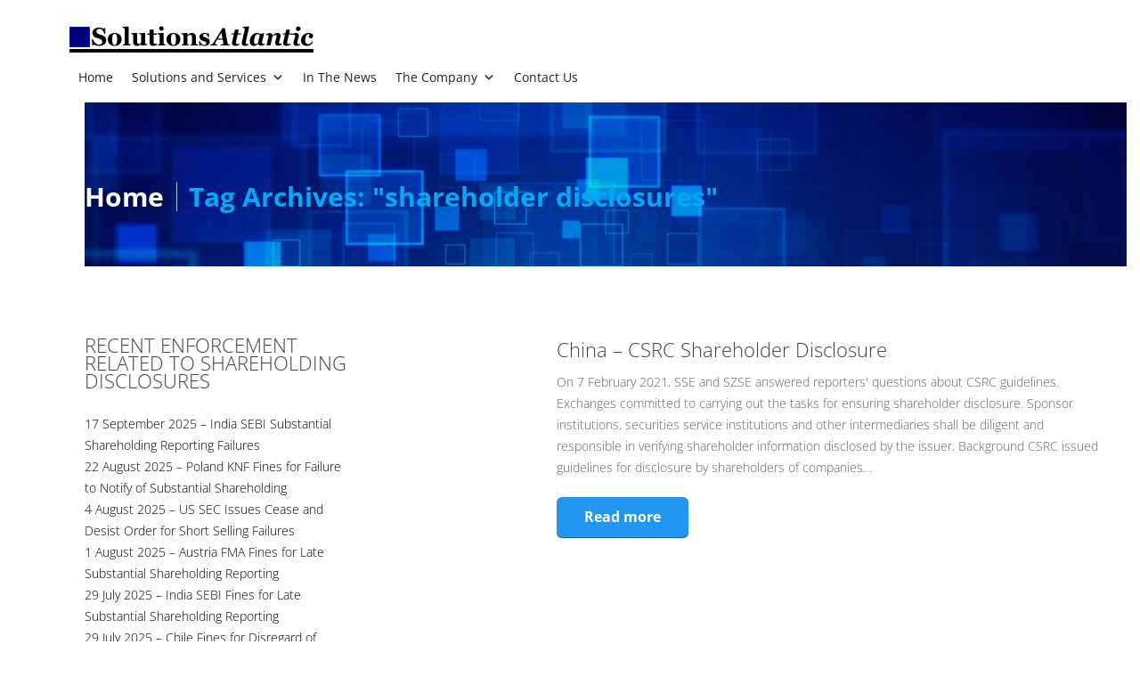

--- FILE ---
content_type: text/css
request_url: https://solutions-atlantic.com/wp-content/themes/theme54936/main-style.css
body_size: 6367
content:
@import url("../CherryFramework/style.css");
@import url(//fonts.googleapis.com/css?family=Open+Sans:400italic,400,700);
@import url(//fonts.googleapis.com/css?family=Raleway:400,100,200,700);
body { font-weight:300 !important; }
h1, h2, h3, h4, h5, h6 { margin:0; }
h2 {
	font-weight:100 !important;
	margin-bottom:40px;
}
.home h2 { margin-bottom:54px; }
h3 {
	font-weight:300 !important;
	margin-bottom:20px;
}
p { margin-bottom:14px; }
a, a:visited {
	-webkit-transition:color 0.3s ease;
	-moz-transition:color 0.3s ease;
	-o-transition:color 0.3s ease;
	transition:color 0.3s ease;
	outline:medium none !important;
	text-decoration:none !important;
}
a:hover, a:visited:hover {
	text-decoration:none !important;
	outline:medium none !important;
	color:#9c27b0;
}
a:focus, a:visited:focus { background:none; }
a:active, a:visited:active { text-decoration:none !important; }
img {
	-webkit-user-select:none;
	-moz-user-select:none;
	-ms-user-select:none;
}
img.aligncenter {
	margin-top:0;
	margin-bottom:51px;
}
.thumbnail, .featured-thumbnail {
	margin-top:0;
	box-shadow:none !important;
	padding:0;
	border:0;
	border-radius:0;
	overflow:hidden;
	position:relative;
}
.thumbnail a, .featured-thumbnail a { display:block; }
.flexslider.widget-flexslider { background:none !important; }
ul, ol {
	list-style:none;
	margin:0;
	padding:0;
}
#content .page > ul, #content .page > ol, #content .post_content > ul, #content .post_content > ol, #content .entry-content > div > div > ul, #content .entry-content > div > div > ol { margin:0 0 1em 20px; }
#content .page > ul, #content .post_content > ul, #content .entry-content > div > div > ul { list-style-type:disc; }
#content .page > ol, #content .post_content > ol, #content .entry-content > div > div > ol { list-style-type:decimal; }
.span12[data-motopress-static-file="static/static-slider.php"] { min-height:0; }
.thumbnail, .featured-thumbnail {
	margin-top:0;
	box-shadow:none !important;
	padding:0;
	border:0;
	border-radius:0;
	overflow:hidden;
	position:relative;
}
.thumbnail a, .featured-thumbnail a { display:block; }
.list ul li:before { color:#03a9f4; }
.list.ok-circle-list { margin-top:34px; }
.list.ok-circle-list ul {
	margin:0;
	padding-top:21px;
	padding-left:21px;
	position:relative;
	position:relative;
	top:5px;
}
.list.ok-circle-list ul:before {
	content:'';
	top:0;
	width:70px;
	height:1px;
	background-color:#2196f3;
	left:50%;
	margin-left:-35px;
	position:absolute;
}
.list.ok-circle-list ul li {
	margin:0;
	line-height:36px;
}
.list.ok-circle-list ul li:before {
	color:#03a9f4;
	margin-right:18px;
}
.header {
	border:0;
	padding:0;
}
.logo {
	position:relative;
	display:block;
}
.logo * { vertical-align:top; }
.logo .logo_link { font-weight:300 !important; }
.logo a:hover, .logo a:active, .logo a:focus { color:inherit; }
.nav__primary {
	position:relative;
	margin:0;
	float:right;
	position:relative;
	top:0px;
	padding-top:9px;
}
.stuck_wrapper { padding:25px 0 17px; }
.sf-menu {
	position:relative;
	float:none;
	-webkit-transition:background-color 0.5s ease;
	-moz-transition:background-color 0.5s ease;
	-o-transition:background-color 0.5s ease;
	transition:background-color 0.5s ease;
}
.sf-menu a.sf-with-ul { padding-right:0px !important; }
.sf-menu a.sf-with-ul .sf-sub-indicator {
	position:absolute;
	right:0px;
	left:0;
	text-align:center;
	top:100%;
	margin-top:-5px;
	width:auto;
	height:auto;
	overflow:hidden;
	background:none !important;
	font-size:0;
	line-height:0;
	text-indent:0;
	color:#c8bdb0;
}
.sf-menu a.sf-with-ul .sf-sub-indicator:before {
	content:'';
	display:block;
	font:16px/20px 'FontAwesome';
}
.isStuck .sf-menu {
	box-shadow:0 0 3px #000;
	box-shadow:0 0 7px rgba(0,0,0,0.6);
}
.sf-menu>li {
	text-align:left;
	background:none;
	position:relative;
	z-index:10;
}
.sf-menu>li>a {
	-webkit-transition:0.4s ease;
	-moz-transition:0.4s ease;
	-o-transition:0.4s ease;
	transition:0.4s ease;
	background:none !important;
	position:relative;
	z-index:1;
	border:none;
	font-weight:normal !important;
	padding:0 0 6px !important;
	overflow:visible;
	z-index:100;
	overflow:hidden;
}
.sf-menu>li>a:before {
	-webkit-transition:0.4s ease;
	-moz-transition:0.4s ease;
	-o-transition:0.4s ease;
	transition:0.4s ease;
	content:attr(data-hover);
	position:absolute;
	left:0;
	right:0;
	top:-10px;
	opacity:0;
	height:100%;
	overflow:hidden;
	text-indent:0 !important;
}
.sf-menu>li>a:after {
	-webkit-transition:0.4s ease;
	-moz-transition:0.4s ease;
	-o-transition:0.4s ease;
	transition:0.4s ease;
	content:'';
	height:1px;
	position:absolute;
	bottom:0;
	left:50%;
	width:0;
	background-color:#329ef4;
}
.sf-menu>li+li { margin-left:47px; }
.sf-menu .sub-menu {
	top:100% !important;
	padding:16px 0 18px;
	width:148px;
	margin-top:25px;
	background:#fff;
	border:1px solid #a9a9a9;
	left:50% !important;
	margin-left:-75px;
	text-transform:none;
	border-radius:6px;
}
.sf-menu .sub-menu li {
	padding-left:24px;
	padding-right:10px;
	background:none;
	text-align:left;
	font-size:13px;
	line-height:36px;
}
.sf-menu .sub-menu li.sfHover>a { color:#03a9f4; }
.sf-menu .sub-menu li a {
	white-space:nowrap;
	position:relative;
	color:#202020;
	background:none !important;
	-webkit-transition:color 0.3s ease;
	-moz-transition:color 0.3s ease;
	-o-transition:color 0.3s ease;
	transition:color 0.3s ease;
	display:inline;
	padding:0;
	border:0;
	font-weight:normal;
}
.sf-menu .sub-menu li a .sf-sub-indicator {
	right:auto;
	left:-20px;
	top:5px;
}
.sf-menu .sub-menu li a:hover { color:#03a9f4; }
.sf-menu .sub-menu .sub-menu {
	top:0 !important;
	right:100% !important;
	margin-left:-2px;
	left:auto !important;
	margin-top:-16px !important;
}
.isStuck {
	background-color:rgba(255,255,255,0.85);
	left:0;
	right:0;
	z-index:999;
	box-shadow:0 0 4px 4px rgba(0,0,0,0.35);
}
.isStuck .logo { padding-top:5px; }
.isStuck .nav__primary { opacity:1 !important; }
.isStuck .sf-menu {
	float:none;
	box-shadow:none;
	top:0;
}
.sf-menu > li > a:hover, .sf-menu>li.sfHover>a, .sf-menu > li.current-menu-item > a, .sf-menu > li.active-menu-item > a, .sf-menu > li.current_page_item > a { color:transparent; }
.sf-menu > li > a:hover:before, .sf-menu>li.sfHover>a:before, .sf-menu > li.current-menu-item > a:before, .sf-menu > li.active-menu-item > a:before, .sf-menu > li.current_page_item > a:before {
	top:0;
	color:#202020;
	opacity:1;
}
.sf-menu > li > a:hover:after, .sf-menu>li.sfHover>a:after, .sf-menu > li.current-menu-item > a:after, .sf-menu > li.active-menu-item > a:after, .sf-menu > li.current_page_item > a:after {
	width:100%;
	left:0;
}
#content, #sidebar { padding-top:56px; }
.home .content-holder { padding:0; }
.content-holder .title-section {
	position:relative;
	padding:0;
	background:url(images/parallax-1.jpg) center -150px no-repeat;
	-webkit-background-size:100% auto !important;
	-moz-background-size:100% auto !important;
	-o-background-size:100% auto !important;
	background-size:100% auto !important;
}
.content-holder .title-section .title-header { display:none; }
.content-holder .title-section .breadcrumb.breadcrumb__t {
	border-radius:0;
	background:none;
	padding:20px 0 28px;
}
.content-holder .title-section .breadcrumb.breadcrumb__t li {
	font:100 36px/48px 'Raleway', sans-serif;
	text-shadow:none;
	color:#03a9f4;
}
.content-holder .title-section .breadcrumb.breadcrumb__t li a { color:#fff; }
.content-holder .title-section .breadcrumb.breadcrumb__t li a:hover { color:#03a9f4; }
.content-holder .title-section .breadcrumb.breadcrumb__t li.divider {
	display:inline-block;
	text-align:center;
	width:28px;
}
.content-holder .title-section .breadcrumb.breadcrumb__t li.divider:after {
	content:'|';
	font:100 36px/48px 'Raleway', sans-serif;
	color:#fff;
}
.content-holder .filter-wrapper {
	margin-bottom:40px;
	padding-top:6px;
	text-align:center;
}
.content-holder .filter-wrapper .pull-right {
	float:none;
	font-size:36px;
	line-height:42px;
	font:200 36px/42px 'Raleway', sans-serif;
	text-transform:capitalize;
}
.content-holder .filter-wrapper .pull-right * { vertical-align:top; }
.content-holder .filter-wrapper .pull-right strong {
	float:none;
	color:#414141;
	font-weight:200;
	padding:0;
	margin:0;
	display:inline-block;
	margin-right:12px;
}
.content-holder .filter-wrapper .pull-right .filter.nav-pills {
	float:none;
	display:inline-block;
}
.content-holder .filter-wrapper .pull-right .filter.nav-pills>li {
	float:none;
	display:inline-block;
	position:relative;
}
.content-holder .filter-wrapper .pull-right .filter.nav-pills>li+li:before {
	line-height:42px;
	min-width:25px;
	content:'|';
	font-size:36px;
	display:inline-block;
	text-align:center;
}
.content-holder .filter-wrapper .pull-right .filter.nav-pills>li>a {
	display:inline-block;
	padding:0;
	margin:0;
	background:none !important;
	line-height:42px;
	color:#414141;
}
.content-holder .filter-wrapper .pull-right .filter.nav-pills>li>a:hover { color:#03a9f4; }
.content-holder .filter-wrapper .pull-right .filter.nav-pills>li.active a { color:#03a9f4; }
.content-holder .portfolio_item { margin-bottom:60px !important; }
.content-holder .portfolio_item_holder {
	border:1px solid #dddddd;
	border-radius:5px;
	box-shadow:0px 5px 7px rgba(0,0,0,0.21) !important;
	padding:5px 5px 20px;
	text-align:center;
}
.content-holder .portfolio_item_holder .thumbnail__portfolio { margin-bottom:51px; }
.content-holder .portfolio_item_holder .caption__portfolio { padding:0 20px; }
.content-holder .portfolio_item_holder .caption__portfolio p { margin-bottom:13px; }
.testimonial { background:none; }
.post-title {
	text-align:center;
	margin-bottom:40px !important;
}
.post-title a { color:inherit; }
.post-title a:hover { color:#03a9f4; }
.post .featured-thumbnail.large { margin-bottom:51px; }
.post_content { padding-bottom:34px !important; }
.post_content h3 { margin:0 0 20px !important; }
.post_meta {
	border-color:#bdbdbd;
	font-size:14px;
	line-height:22px;
	padding:10px 0 8px;
	color:#616161;
	margin-bottom:26px;
}
.post_meta i { color:#03a9f4; }
.post_meta a { color:#616161; }
.post_meta a:hover { color:#03a9f4; }
.post-author {
	border-color:#bdbdbd;
	border-radius:6px;
	background:none;
	padding:18px 20px 25px;
	margin-bottom:70px;
}
.post-author_desc { margin-top:0; }
.post-author_h {
	margin-bottom:29px;
	color:#616161;
}
.post-author_h a { color:#616161; }
.post-author_h a:hover { color:#03a9f4; }
.post-author_gravatar {
	margin-right:26px;
	position:relative;
	top:-8px;
	padding-left:4px;
}
.post-author_gravatar img {
	box-shadow:0px 4px 7px rgba(0,0,0,0.21);
	padding:0;
	border-radius:500px;
	border:1px solid #dddddd;
}
.post-author_link h3 {
	margin-bottom:0px;
	color:#616161;
}
.post-author_link h3 a {
	color:#03a9f4;
	text-transform:capitalize;
}
.post-author_link h3 a:hover { color:#9c27b0; }
.related-posts {
	padding-top:55px;
	padding-bottom:43px;
	border:1px solid #bdbdbd;
	margin-bottom:55px;
	border-left:0;
	border-right:0;
}
.related-posts_h {
	margin-bottom:40px;
	text-align:center;
}
.related-posts_item {
	font-size:14px;
	line-height:24px;
	color:#616161;
}
.related-posts_item .featured-thumbnail { margin-bottom:25px; }
.share-buttons { margin-bottom:59px; }
#comments { border-bottom:1px solid #bdbdbd; }
#comments .comments-h {
	margin-bottom:40px;
	text-align:center;
}
#comments .comment-body {
	padding:25px 24px 23px;
	background:none;
	border:1px solid #bdbdbd;
	border-radius:4px;
	margin-bottom:52px;
}
#comments .comment-body .wrapper { overflow:visible; }
#comments .comment-body p { margin-bottom:11px; }
#comments .comment .children { margin-left:39px; }
#comments .comment-reply-link { margin-left:26px; }
#comments .comment_bot {
	text-align:right;
	margin-bottom:0;
}
#comments .comment_bot * { display:inline-block; }
#comments .comment_bot h3 {
	margin:0;
	color:#616161;
}
#comments .comment_bot a { color:#03a9f4; }
#comments .comment_bot a:hover { color:#9c27b0; }
#comments .comment-author img {
	box-shadow:0px 4px 7px rgba(0,0,0,0.21);
	padding:0;
	border-radius:500px;
	border:1px solid #dddddd;
	position:relative;
	top:-2px;
}
#comments .comment-author .author {
	color:#03a9f4;
	font-weight:300;
	font-size:18px;
	padding-top:22px;
}
#respond h2 {
	text-align:center;
	margin-bottom:40px;
}
#sidebar h2 {
	text-align:center;
	margin-bottom:27px;
}
.widget { margin-bottom:57px; }
.widget li.cat-item {
	margin:0;
	line-height:36px;
	padding-left:31px;
	position:relative;
}
.widget li.cat-item:before {
	font-family:'FontAwesome';
	content:"";
	color:#03a9f4;
	margin-right:18px;
	position:absolute;
	left:0;
	top:0;
}
.widget+.widget {
	padding-top:56px;
	border-top:1px solid #bdbdbd;
}
.widget .comments-custom { padding-top:20px; }
.widget .comments-custom_li { overflow:visible; }
.widget .comments-custom_li .featured-thumbnail {
	margin-top:-7px;
	margin-right:30px;
	overflow:visible;
}
.widget .comments-custom_li .featured-thumbnail img {
	box-shadow:0px 4px 7px rgba(0,0,0,0.21);
	padding:1px;
	border-radius:500px;
	border:1px solid #dddddd;
}
.widget .comments-custom_li+li { padding-top:16px; }
.widget .comments-custom_li+li .comments-custom_txt { padding-top:4px; }
.widget .comments-custom_li h3 { margin-bottom:10px !important; }
.widget .comments-custom_li h3 time { color:#616161; }
.widget .comments-custom_txt {
	margin:0;
	padding-top:3px;
	border-top:0;
	clear:both;
}
.widget .comments-custom_txt a { color:#616161; }
.widget .comments-custom_txt a:hover { color:#03a9f4; }
#wp-calendar caption, #wp-calendar thead th { color:#03a9f4; }
.parallax-box.parallax-1 .parallax-content {
	padding:153px 0 184px;
	color:#fff;
	font-size:24px;
	line-height:30px;
}
.parallax-box.parallax-1 .parallax-content h2 {
	color:#fff;
	margin-bottom:19px;
}
.parallax-box.parallax-2 {
	margin-top:37px;
	margin-bottom:56px;
}
.parallax-box.parallax-2 .parallax-content {
	text-align:center;
	padding:56px 0 85px;
	color:#fff;
}
.parallax-box.parallax-2 .parallax-content h2 {
	color:#fff;
	margin-bottom:42px;
}
.parallax-box.parallax-3 { margin-top:84px; }
.parallax-box.parallax-3 .parallax-content {
	text-align:center;
	padding:57px 0 14px;
	color:#fff;
}
.parallax-box.parallax-3 .parallax-content h2 {
	color:#fff;
	margin-bottom:9px;
}
.parallax-box.parallax-3 .parallax-content a:hover img { opacity:0.6; }
.parallax-box.parallax-3 .parallax-content img {
	-webkit-transition:0.3s ease;
	-moz-transition:0.3s ease;
	-o-transition:0.3s ease;
	transition:0.3s ease;
	margin-bottom:20px;
}
.parallax-box.parallax-4 {
	margin-top:1px;
	margin-bottom:57px;
}
.parallax-box.parallax-4 .parallax-content {
	padding:152px 0 145px;
	color:#fff;
	font-size:24px;
	line-height:30px;
}
.parallax-box.parallax-4 .parallax-content h2 {
	color:#fff;
	margin-bottom:19px;
}
.parallax-box.parallax-4 .parallax-content a:hover img { opacity:0.6; }
.parallax-box.parallax-4 .parallax-content img {
	-webkit-transition:0.3s ease;
	-moz-transition:0.3s ease;
	-o-transition:0.3s ease;
	transition:0.3s ease;
	margin-bottom:20px;
}
.parallax-box.parallax-5 {
	margin-top:66px;
	margin-bottom:-51px;
}
.parallax-box.parallax-5 .parallax-content {
	padding:57px 0 22px;
	color:#fff;
	font-size:24px;
	line-height:30px;
}
.parallax-box.parallax-5 .parallax-content h2 {
	color:#fff;
	margin-bottom:20px;
}
.parallax-box.parallax-6 {
	margin-top:23px;
	margin-bottom:57px;
}
.parallax-box.parallax-6 .parallax-content {
	padding:56px 0 45px;
	color:#fff;
}
.parallax-box.parallax-6 .parallax-content h2 {
	color:#fff;
	margin-bottom:40px;
}
.parallax-box.parallax-7 {
	margin-top:49px;
	margin-bottom:-51px;
}
.parallax-box.parallax-7 .parallax-content {
	padding:58px 0 62px;
	color:#fff;
}
.parallax-box.parallax-7 .parallax-content h2 {
	color:#fff;
	margin-bottom:23px;
}
.parallax-box.parallax-7 .parallax-content .list.ok-circle-list { margin:0; }
.parallax-box.parallax-7 .parallax-content .list.ok-circle-list ul {
	padding:0;
	margin:0;
}
.parallax-box.parallax-7 .parallax-content .list.ok-circle-list ul:before { display:none; }
.parallax-box.parallax-7 .parallax-content .list.ok-circle-list ul li:before { color:#fff; }
.parallax-box.parallax-7 .parallax-content .list.ok-circle-list ul li a { color:#fff; }
.parallax-box.parallax-7 .parallax-content .list.ok-circle-list ul li a:hover { color:#9c27b0; }
.service-box {
	text-align:center;
	padding:50px 0 0;
	text-align:center;
	border:0;
	margin-bottom:43px;
	box-shadow:none;
	background:none;
	border-radius:0;
}
.service-box:hover .icon img {
	-webkit-transform:scale(0.8);
	-moz-transform:scale(0.8);
	-ms-transform:scale(0.8);
	-o-transform:scale(0.8);
	transform:scale(0.8);
}
.service-box .icon {
	border-radius:500px;
	float:none;
	display:inline-block;
	margin-bottom:48px;
	-webkit-transition:0.3s ease;
	-moz-transition:0.3s ease;
	-o-transition:0.3s ease;
	transition:0.3s ease;
	position:relative;
}
.service-box .icon:before {
	-webkit-transition:0.3s ease;
	-moz-transition:0.3s ease;
	-o-transition:0.3s ease;
	transition:0.3s ease;
	content:'';
	position:absolute;
	z-index:-1;
	border-radius:500px;
	left:-1px;
	right:-1px;
	top:-1px;
	bottom:-1px;
	border:1px solid #03a9f4;
}
.service-box .icon img {
	-webkit-transition:0.3s ease;
	-moz-transition:0.3s ease;
	-o-transition:0.3s ease;
	transition:0.3s ease;
}
.service-box.serv_big { margin-top:-48px; }
.service-box.serv_big .service-box_txt { padding:0 40px; }
.service-box.no-icon {
	margin-top:-3px;
	padding-top:0;
}
.service-box.no-icon .icon { display:none; }
.service-box.no-icon .service-box_txt { padding:0 40px; }
.service-box.icon2 h3 { color:#9c27b0; }
.service-box.icon2 .icon:before { border-color:#9c27b0; }
.service-box.icon3 h3 { color:#009688; }
.service-box.icon3 .icon:before { border-color:#009688; }
.service-box.icon4 h3 { color:#e91e63; }
.service-box.icon4 .icon:before { border-color:#e91e63; }
.service-box.icon6 h3 { color:#9c27b0; }
.service-box.icon6 .icon:before { border-color:#9c27b0; }
.service-box.icon7 h3 { color:#009688; }
.service-box.icon7 .icon:before { border-color:#009688; }
.service-box.icon9 h3 { color:#9c27b0; }
.service-box.icon9 .icon:before { border-color:#9c27b0; }
.service-box.icon10 h3 { color:#009688; }
.service-box.icon10 .icon:before { border-color:#009688; }
.service-box.icon11 h3 { color:#e91e63; }
.service-box.icon11 .icon:before { border-color:#e91e63; }
.hr {
	margin:73px -4000px 57px;
	background-color:#bdbdbd;
}
.hr.offset-1 { margin-top:50px; }
.hr.offset-2 {
	margin-top:62px;
	margin-bottom:56px;
}
.isotopeview-shortcode .isotopeview_filter_buttons {
	margin-bottom:20px;
	overflow:hidden;
}
.isotopeview-shortcode .isotopeview_filter_buttons .filter_button {
	margin-bottom:10px;
	float:left;
	color:#00bcd4;
	cursor:pointer;
	font-weight:normal;
	font-size:14px;
	line-height:20px;
	padding:10px 14px;
	border-radius:5px;
	-webkit-transition:0.3s ease;
	-moz-transition:0.3s ease;
	-o-transition:0.3s ease;
	transition:0.3s ease;
}
.isotopeview-shortcode .isotopeview_filter_buttons .filter_button.current-category, .isotopeview-shortcode .isotopeview_filter_buttons .filter_button:hover {
	background-color:#00bcd4;
	color:#fff;
}
.isotopeview-shortcode .isotopeview_filter_buttons .filter_button+.filter_button { margin-left:17px; }
.isotopeview-shortcode .isotopeview_wrapper {
	margin:0 -15px;
	width:auto;
}
.isotopeview-shortcode .isotopeview_wrapper .isotope-item {
	margin-bottom:45px;
	min-height:278px;
	-webkit-box-sizing:border-box;
	-moz-box-sizing:border-box;
	box-sizing:border-box;
	padding:0 15px;
}
.isotopeview-shortcode .isotopeview_wrapper .isotope-item .thumbnail {
	background-color:#fff;
	padding:1px;
	border-radius:3px;
	border:1px solid #dddddd;
	margin:0;
	box-shadow:0px 4px 7px rgba(0,0,0,0.21) !important;
}
.isotopeview-shortcode .isotopeview_wrapper .isotope-item .thumbnail img {
	width:100%;
	border-radius:3px;
}
.isotopeview-shortcode .isotopeview_wrapper .isotope-item:hover .isotopeview-item-content, .isotopeview-shortcode .isotopeview_wrapper .isotope-item:hover .inn_wrapper:before {
	-webkit-transform:scale(1);
	-moz-transform:scale(1);
	-ms-transform:scale(1);
	-o-transform:scale(1);
	transform:scale(1);
	top:0;
}
.isotopeview-shortcode .isotopeview_wrapper .isotope-item .isotopeview-item-content {
	position:absolute;
	left:0;
	top:30px;
	width:100%;
	height:100%;
	border-radius:3px;
	z-index:11;
	-webkit-transform:scale(0);
	-moz-transform:scale(0);
	-ms-transform:scale(0);
	-o-transform:scale(0);
	transform:scale(0);
	color:#fff;
	text-align:center;
	-webkit-box-sizing:border-box;
	-moz-box-sizing:border-box;
	box-sizing:border-box;
	padding:50px 28px;
	-webkit-transition:0.4s ease;
	-moz-transition:0.4s ease;
	-o-transition:0.4s ease;
	transition:0.4s ease;
}
.isotopeview-shortcode .isotopeview_wrapper .isotope-item .isotopeview-item-content a { color:#fff; }
.isotopeview-shortcode .isotopeview_wrapper .isotope-item .isotopeview-item-content a:hover { color:#03a9f4; }
.isotopeview-shortcode .isotopeview_wrapper .isotope-item .isotopeview-item-content p { margin-bottom:33px; }
.isotopeview-shortcode .isotopeview_wrapper .isotope-item .isotopeview-item-content h5 {
	font-weight:300;
	font-size:18px;
	line-height:22px;
	margin-bottom:21px;
}
.isotopeview-shortcode .isotopeview_wrapper .isotope-item .inn_wrapper { position:relative; }
.isotopeview-shortcode .isotopeview_wrapper .isotope-item .inn_wrapper:before {
	content:'';
	position:absolute;
	border-radius:3px;
	background-color:rgba(141,99,130,0.9);
	left:0;
	top:0;
	width:100%;
	height:100%;
	-webkit-transform:scale(0);
	-moz-transform:scale(0);
	-ms-transform:scale(0);
	-o-transform:scale(0);
	transform:scale(0);
	z-index:10;
	-webkit-transition:0.3s ease;
	-moz-transition:0.3s ease;
	-o-transition:0.3s ease;
	transition:0.3s ease;
}
.posts-grid li .post_meta {
	padding:0;
	border:0;
	color:#fff;
	font-size:18px;
	margin-bottom:11px;
}
.posts-grid li .featured-thumbnail { margin-bottom:49px; }
.posts-grid li .excerpt { margin-bottom:35px; }
.posts-grid li h3 a { color:#03a9f4; }
.posts-grid li h3 a:hover { color:#fff; }
.posts-grid.grid-1 li {
	border:1px solid #fff;
	padding:5px 5px 23px;
	border-radius:3px;
	text-align:center;
}
.posts-grid.grid-1 li .featured-thumbnail { margin-bottom:51px; }
.serv { margin-top:-3px; }
.home .serv { margin-top:-18px; }
.home .serv p { padding:0; }
.home .serv .list { margin:0; }
.serv .list { margin-left:46px; }
.serv.no_pad {
	padding-top:3px;
	overflow:visible;
}
.serv.no_pad p {
	padding:0;
	margin:0 -3px 14px;
}
.serv.no_pad img {
	background-color:#fff;
	padding:1px;
	border:1px solid #dddddd;
	margin:0 0 51px;
	box-shadow:0px 4px 7px rgba(0,0,0,0.21) !important;
	border-radius:3px;
}
.serv p { padding:0 30px; }
.serv.serv-1 h3 { color:#9c27b0; }
.serv.serv-2 h3 { color:#009688; }
.serv.serv-3 h3 { color:#e91e63; }
.testimonials { margin:0 -15px; }
.testimonials:after {
	content:'';
	display:table;
	clear:both;
	width:100%;
}
.testimonials .testi-item {
	-webkit-box-sizing:border-box;
	-moz-box-sizing:border-box;
	box-sizing:border-box;
	width:25%;
	padding:0 15px;
	float:left;
	overflow:visible;
}
.testimonials .testi-item img {
	border:1px solid #dfdfdf;
	border-radius:500px;
	box-shadow:0px 4px 7px rgba(0,0,0,0.21);
}
.testimonials .testi-item blockquote {
	padding:1px;
	background:none;
	border:1px solid #dddddd;
	box-shadow:0px 5px 8px rgba(0,0,0,0.21);
	border-radius:6px;
	overflow:hidden;
	font-size:14px;
	line-height:20px;
	margin-bottom:28px;
	overflow:visible;
}
.testimonials .testi-item blockquote:after { display:none; }
.testimonials .testi-item blockquote:before {
	content:'';
	width:0;
	height:0;
	border-style:solid;
	border-width:7px 7px 0 7px;
	border-color:#ffffff transparent transparent transparent;
	left:50%;
	margin-left:-7px;
	top:100%;
}
.testimonials .testi-item blockquote .user {
	font-weight:normal;
	display:block;
	background-color:#f7f7f7;
	border-bottom:1px solid #ebebeb;
	color:#333;
	padding:7px 15px;
}
.testimonials .testi-item blockquote p {
	font-size:14px;
	line-height:20px;
	padding:9px 44px 19px 15px;
}
.testimonials .testi-item blockquote p a { color:#616161; }
.testimonials .testi-item blockquote p a:hover { color:#03a9f4; }
.testimonials .testi-item .featured-thumbnail {
	margin:0;
	width:100%;
	height:auto;
	overflow:visible;
	text-align:center;
}
.banner-wrap {
	border:1px solid #dddddd;
	border-radius:5px;
	box-shadow:0px 5px 7px rgba(0,0,0,0.21) !important;
	padding:5px 5px 20px;
	text-align:center;
}
.banner-wrap .featured-thumbnail { margin-bottom:51px; }
.mc4wp-form {
	font-size:0;
	line-height:0;
	padding-top:32px;
	text-align:center;
}
.mc4wp-form .mc4wp-alert {
	font-size:12px;
	line-height:18px;
}
.mc4wp-form * { vertical-align:top; }
.mc4wp-form p+p { margin-left:14px; }
.mc4wp-form.mc4wp-form-basic { margin-bottom:24px; }
.mc4wp-form.mc4wp-form-basic label { display:none; }
.mc4wp-form.mc4wp-form-basic input[type="text"], .mc4wp-form.mc4wp-form-basic input[type="email"] {
	width:100%;
	max-width:none;
}
.mc4wp-form input[type="text"], .mc4wp-form input[type="email"] {
	height:46px !important;
	background-color:transparent !important;
	box-shadow:none !important;
	-webkit-box-sizing:border-box;
	-moz-box-sizing:border-box;
	box-sizing:border-box;
	border:1px solid #fff;
	color:#fff;
	font:300 18px/28px 'Open Sans', sans-serif !important;
	padding:8px 20px 9px !important;
	border-radius:3px !important;
}
.mc4wp-form input[type="text"]:-moz-placeholder, .mc4wp-form input[type="email"]:-moz-placeholder {
	color:#fff;
	opacity:1;
}
.mc4wp-form input[type="text"]::-moz-placeholder, .mc4wp-form input[type="email"]::-moz-placeholder {
	color:#fff;
	opacity:1;
}
.mc4wp-form input[type="text"]:-ms-input-placeholder, .mc4wp-form input[type="email"]:-ms-input-placeholder {
	color:#fff;
	opacity:1;
}
.mc4wp-form input[type="text"]::-webkit-input-placeholder, .mc4wp-form input[type="email"]::-webkit-input-placeholder {
	color:#fff;
	opacity:1;
}
.mc4wp-form input[type="text"]:focus, .mc4wp-form input[type="email"]:focus {
	background-color:transparent !important;
	color:#fff;
	border-color:#fff;
}
.mc4wp-form input[type="text"]:focus:-moz-placeholder, .mc4wp-form input[type="email"]:focus:-moz-placeholder {
	color:#fff;
	opacity:1;
}
.mc4wp-form input[type="text"]:focus::-moz-placeholder, .mc4wp-form input[type="email"]:focus::-moz-placeholder {
	color:#fff;
	opacity:1;
}
.mc4wp-form input[type="text"]:focus:-ms-input-placeholder, .mc4wp-form input[type="email"]:focus:-ms-input-placeholder {
	color:#fff;
	opacity:1;
}
.mc4wp-form input[type="text"]:focus::-webkit-input-placeholder, .mc4wp-form input[type="email"]:focus::-webkit-input-placeholder {
	color:#fff;
	opacity:1;
}
.mc4wp-form input[type="email"] {
	-webkit-box-sizing:border-box;
	-moz-box-sizing:border-box;
	box-sizing:border-box;
	color:#616161;
	font:300 14px/24px 'Open Sans', sans-serif !important;
	border:1px solid #bdbdbd;
	background:#fff !important;
	border-radius:3px;
	height:52px !important;
	width:100%;
	box-shadow:none !important;
	max-width:100%;
	padding:13px 18px 13px !important;
	-webkit-transition:0.4s ease !important;
	-moz-transition:0.4s ease !important;
	-o-transition:0.4s ease !important;
	transition:0.4s ease !important;
	-webkit-appearance:none;
}
.mc4wp-form input[type="email"]:-moz-placeholder {
	color:#616161;
	opacity:1;
}
.mc4wp-form input[type="email"]::-moz-placeholder {
	color:#616161;
	opacity:1;
}
.mc4wp-form input[type="email"]:-ms-input-placeholder {
	color:#616161;
	opacity:1;
}
.mc4wp-form input[type="email"]::-webkit-input-placeholder {
	color:#616161;
	opacity:1;
}
.mc4wp-form input[type="email"]:focus {
	color:#03a9f4;
	border-color:#03a9f4 !important;
}
.mc4wp-form input[type="email"]:focus:-moz-placeholder {
	color:#03a9f4;
	opacity:1;
}
.mc4wp-form input[type="email"]:focus::-moz-placeholder {
	color:#03a9f4;
	opacity:1;
}
.mc4wp-form input[type="email"]:focus:-ms-input-placeholder {
	color:#03a9f4;
	opacity:1;
}
.mc4wp-form input[type="email"]:focus::-webkit-input-placeholder {
	color:#03a9f4;
	opacity:1;
}
.mc4wp-form input[type="submit"] {
	box-shadow:none !important;
	width:167px;
	height:45px;
	border:0;
	-webkit-box-sizing:border-box;
	-moz-box-sizing:border-box;
	box-sizing:border-box;
	background-color:#2196f3;
	border-radius:6px;
	color:#fff;
	font:700 16px/25px 'Open Sans', sans-serif !important;
	box-shadow:0px 1px 1px rgba(0,0,0,0.75) !important;
	padding:10px 5px 10px;
	text-align:center;
}
.mc4wp-form input[type="submit"]:hover {
	color:#fff;
	background-color:#9c27b0;
	-webkit-transition:0.3s ease;
	-moz-transition:0.3s ease;
	-o-transition:0.3s ease;
	transition:0.3s ease;
}
.footer {
	padding:0;
	z-index:0;
	background:none;
	padding:36px 0 30px;
}
.home .footer {
	border-top:0;
	padding:36px 0 30px;
}
.footer a { color:#616161; }
.footer a:hover { color:#03a9f4; }
.footer .logo-icon {
	position:relative;
	top:-7px;
	margin-right:12px;
}
.footer .footer-nav { float:none; }
.footer .footer-nav .menu { float:none; }
.footer .footer-nav .menu a { font-weight:300; }
.footer .footer-nav .menu a:hover { color:#03a9f4; }
.footer .footer-nav .menu li:first-child { padding-left:0; }
.footer .footer-nav .menu li.current-menu-item a { color:#03a9f4; }
.search-form { padding-top:9px; }
.search-form form {
	margin-bottom:14px;
	position:relative;
	float:none !important;
	padding:0 !important;
}
.search-form input[type="text"] {
	-webkit-box-sizing:border-box;
	-moz-box-sizing:border-box;
	box-sizing:border-box;
	color:#616161;
	font:16px/26px 'Open Sans', sans-serif;
	border:2px solid #03a9f4;
	background:#fff !important;
	border-radius:5px;
	height:46px !important;
	width:100% !important;
	margin:0;
	box-shadow:none !important;
	max-width:100%;
	padding:4px 68px 4px 32px !important;
	-webkit-transition:0.4s ease !important;
	-moz-transition:0.4s ease !important;
	-o-transition:0.4s ease !important;
	transition:0.4s ease !important;
	-webkit-appearance:none;
}
.search-form input[type="text"]:-moz-placeholder {
	color:#616161;
	opacity:1;
}
.search-form input[type="text"]::-moz-placeholder {
	color:#616161;
	opacity:1;
}
.search-form input[type="text"]:-ms-input-placeholder {
	color:#616161;
	opacity:1;
}
.search-form input[type="text"]::-webkit-input-placeholder {
	color:#616161;
	opacity:1;
}
.search-form input[type="text"]:focus {
	color:#03a9f4;
	border-color:#03a9f4;
}
.search-form input[type="text"]:focus:-moz-placeholder {
	color:#03a9f4;
	opacity:1;
}
.search-form input[type="text"]:focus::-moz-placeholder {
	color:#03a9f4;
	opacity:1;
}
.search-form input[type="text"]:focus:-ms-input-placeholder {
	color:#03a9f4;
	opacity:1;
}
.search-form input[type="text"]:focus::-webkit-input-placeholder {
	color:#03a9f4;
	opacity:1;
}
.search-form input[type="submit"] {
	position:absolute !important;
	top:0px;
	min-width:0;
	right:0;
	width:40px;
	font-size:0;
	line-height:0;
	font-size:0 !important;
	height:auto !important;
	line-height:0 !important;
	bottom:0;
	border:0 !important;
	outline:none;
	margin:0 !important;
	box-shadow:none;
	background:url(images/search-icon.png) 10px center no-repeat;
	font:16px/22px 'Open Sans', sans-serif;
	-webkit-transition:0.3s ease;
	-moz-transition:0.3s ease;
	-o-transition:0.3s ease;
	transition:0.3s ease;
	border-radius:0 5px 5px 0;
}
.search-form input[type="submit"]:hover { background-color:#9c27b0; }
.header .search-form { width:370px; }
#commentform input[type="text"], #commentform input[type="email"], #commentform textarea, div.wpcf7 input[type="text"], div.wpcf7 input[type="email"], div.wpcf7 textarea {
	-webkit-box-sizing:border-box;
	-moz-box-sizing:border-box;
	box-sizing:border-box;
	color:#616161;
	font:300 14px/24px 'Open Sans', sans-serif !important;
	border:1px solid #bdbdbd;
	background:#fff !important;
	border-radius:3px;
	height:52px !important;
	width:100%;
	box-shadow:none !important;
	max-width:100%;
	padding:13px 18px 13px !important;
	-webkit-transition:0.4s ease !important;
	-moz-transition:0.4s ease !important;
	-o-transition:0.4s ease !important;
	transition:0.4s ease !important;
	-webkit-appearance:none;
}
#commentform input[type="text"]:-moz-placeholder, #commentform input[type="email"]:-moz-placeholder, #commentform textarea:-moz-placeholder, div.wpcf7 input[type="text"]:-moz-placeholder, div.wpcf7 input[type="email"]:-moz-placeholder, div.wpcf7 textarea:-moz-placeholder {
	color:#616161;
	opacity:1;
}
#commentform input[type="text"]::-moz-placeholder, #commentform input[type="email"]::-moz-placeholder, #commentform textarea::-moz-placeholder, div.wpcf7 input[type="text"]::-moz-placeholder, div.wpcf7 input[type="email"]::-moz-placeholder, div.wpcf7 textarea::-moz-placeholder {
	color:#616161;
	opacity:1;
}
#commentform input[type="text"]:-ms-input-placeholder, #commentform input[type="email"]:-ms-input-placeholder, #commentform textarea:-ms-input-placeholder, div.wpcf7 input[type="text"]:-ms-input-placeholder, div.wpcf7 input[type="email"]:-ms-input-placeholder, div.wpcf7 textarea:-ms-input-placeholder {
	color:#616161;
	opacity:1;
}
#commentform input[type="text"]::-webkit-input-placeholder, #commentform input[type="email"]::-webkit-input-placeholder, #commentform textarea::-webkit-input-placeholder, div.wpcf7 input[type="text"]::-webkit-input-placeholder, div.wpcf7 input[type="email"]::-webkit-input-placeholder, div.wpcf7 textarea::-webkit-input-placeholder {
	color:#616161;
	opacity:1;
}
#commentform input[type="text"]:focus, #commentform input[type="email"]:focus, #commentform textarea:focus, div.wpcf7 input[type="text"]:focus, div.wpcf7 input[type="email"]:focus, div.wpcf7 textarea:focus {
	color:#03a9f4;
	border-color:#03a9f4 !important;
}
#commentform input[type="text"]:focus:-moz-placeholder, #commentform input[type="email"]:focus:-moz-placeholder, #commentform textarea:focus:-moz-placeholder, div.wpcf7 input[type="text"]:focus:-moz-placeholder, div.wpcf7 input[type="email"]:focus:-moz-placeholder, div.wpcf7 textarea:focus:-moz-placeholder {
	color:#03a9f4;
	opacity:1;
}
#commentform input[type="text"]:focus::-moz-placeholder, #commentform input[type="email"]:focus::-moz-placeholder, #commentform textarea:focus::-moz-placeholder, div.wpcf7 input[type="text"]:focus::-moz-placeholder, div.wpcf7 input[type="email"]:focus::-moz-placeholder, div.wpcf7 textarea:focus::-moz-placeholder {
	color:#03a9f4;
	opacity:1;
}
#commentform input[type="text"]:focus:-ms-input-placeholder, #commentform input[type="email"]:focus:-ms-input-placeholder, #commentform textarea:focus:-ms-input-placeholder, div.wpcf7 input[type="text"]:focus:-ms-input-placeholder, div.wpcf7 input[type="email"]:focus:-ms-input-placeholder, div.wpcf7 textarea:focus:-ms-input-placeholder {
	color:#03a9f4;
	opacity:1;
}
#commentform input[type="text"]:focus::-webkit-input-placeholder, #commentform input[type="email"]:focus::-webkit-input-placeholder, #commentform textarea:focus::-webkit-input-placeholder, div.wpcf7 input[type="text"]:focus::-webkit-input-placeholder, div.wpcf7 input[type="email"]:focus::-webkit-input-placeholder, div.wpcf7 textarea:focus::-webkit-input-placeholder {
	color:#03a9f4;
	opacity:1;
}
#commentform textarea, div.wpcf7 textarea { min-height:181px; }
#commentform p.field, div.wpcf7 p.field { margin-bottom:18px !important; }
#commentform .comment_submit, div.wpcf7 .comment_submit {
	padding-top:36px;
	text-align:left !important;
}
#back-top-wrapper #back-top a {
	-webkit-transition:0.3s ease !important;
	-moz-transition:0.3s ease !important;
	-o-transition:0.3s ease !important;
	transition:0.3s ease !important;
}
#back-top-wrapper #back-top a span {
	background-color:#03a9f4;
	-webkit-transition:0.3s ease !important;
	-moz-transition:0.3s ease !important;
	-o-transition:0.3s ease !important;
	transition:0.3s ease !important;
	width:50px;
	height:50px;
	background:url(images/totop.png) 0 0 no-repeat;
	font-size:0;
	line-height:0;
}
#back-top-wrapper #back-top a:hover span { background-position:0 bottom; }
.clearfix { *zoom:1; }
.clearfix:before, .clearfix:after {
	display:table;
	content:"";
	line-height:0;
}
.clearfix:after { clear:both; }
.hide-text {
	font:0/0 a;
	color:transparent;
	text-shadow:none;
	background-color:transparent;
	border:0;
}
.input-block-level {
	display:block;
	width:100%;
	min-height:34px;
	-webkit-box-sizing:border-box;
	-moz-box-sizing:border-box;
	box-sizing:border-box;
}
@media only screen and (max-width: 1199px) {
	.google-map-api { height:500px; }
	.list.ok-circle-list ul {
		padding-left:0 !important;
		margin-left:0 !important;
	}
	.sf-menu > li + li { margin-left:15px; }
	.content-holder .filter-wrapper .pull-right .filter.nav.nav-pills > li { margin:0 9px !important; }
	body h2 {
		font-size:28px;
		line-height:36px;
	}
	.isotopeview-shortcode .isotopeview_wrapper .isotope-item .isotopeview-item-content p { display:none; }
	.serv .list { margin-left:0 !important; }
}
@media only screen and (max-width: 979px) {
	.google-map-api { height:400px; }
	.btn, .btn:focus, .btn:active { min-width:100px; }
	.content-holder .filter-wrapper .pull-right { font-size:20px; }
	nav.footer-nav ul li { padding-left:0 !important; }
	nav.footer-nav ul li a { font-size:12px !important; }
	.logo_h__txt, .logo_link {
		letter-spacing:normal;
		font-size:22px !important;
		line-height:24px !important;
	}
	body h1 {
		font-size:38px;
		line-height:46px;
	}
	body h1 strong {
		font-size:42px !important;
		line-height:48px !important;
	}
	body h3 {
		font-size:21px;
		line-height:26px;
	}
	.sf-menu > li > a { font-size:13px !important; }
	.sf-menu > li + li { margin-left:10px; }
	.logo { width:auto !important; }
	.content-holder .title-section .breadcrumb.breadcrumb__t li {
		font-size:18px;
		line-height:24px;
	}
	.content-holder .title-section .breadcrumb.breadcrumb__t li.divider:after {
		font-size:18px;
		line-height:24px;
	}
	.content-holder .title-section .title-header {
		font-size:25px;
		line-height:30px;
	}
	.header .pull-left, .header .pull-right { float:none !important; }
	.mc4wp-form p { display:block; }
	.mc4wp-form p+p { margin-left:0; }
	.mc4wp-form input[type="email"] { width:100% !important; }
	.mc4wp-form form::before { text-align:center; }
	.content-holder .title-section {
		-webkit-background-size:cover !important;
		-moz-background-size:cover !important;
		-o-background-size:cover !important;
		background-size:cover !important;
		background-position:center center !important;
	}
	.content-holder .title-section ..breadcrumb.breadcrumb__t { padding-bottom:20px; }
	.service-box.serv_big .service-box_txt, .service-box.no-icon .service-box_txt { padding:0; }
}
@media only screen and (max-width: 767px) {
	.google-map-api { height:200px; }
	.btn, .btn:focus, .btn:active { min-width:108px; }
	.serv { margin-top:50px; }
	.serv img.aligncenter { margin:0 auto; }
	.content-holder .filter-wrapper .pull-right .filter.nav.nav-pills > li {
		margin:0 0 15px !important;
		display:block;
	}
	.posts-grid li .featured-thumbnail { width:100%; }
	.nav__primary {
		float:none;
		padding:30px 0;
		clear:both;
	}
	.nav__primary select {
		background-color:#fff;
		height:40px;
	}
	.pseudoStickyBlock {
		display:none !important;
		height:0 !important;
		max-height:0 !important;
		top:0 !important;
	}
	.isStuck {
		background:none !important;
		position:static !important;
		display:block !important;
		box-shadow:none !important;
	}
	.container {
		padding-left:15px !important;
		padding-right:15px !important;
	}
	body { padding:0; }
	html #wpadminbar { position:fixed !important; }
	.google-map-api.google-map-custom-class { position:relative; }
	.isotopeview-shortcode .isotopeview_filter_buttons { text-align:center; }
	.isotopeview-shortcode .isotopeview_filter_buttons .filter_button {
		float:none;
		display:inline-block;
		margin:0 5px 10px !important;
	}
	.home .serv { margin-top:50px; }
	.testimonials .testi-item { width:50%; }
	.parallax-box.parallax-1 .parallax-content { padding:50px 0; }
}
@media only screen and (max-width: 479px) {
	nav.footer-nav { display:none; }
	.testimonials .testi-item { width:100%; }
	#comments .extra-wrap { clear:both; }
	html #wpadminbar { position:fixed !important; }
	.post-author .post-author_desc {
		clear:both;
		padding-top:20px;
	}
}


--- FILE ---
content_type: text/css
request_url: https://solutions-atlantic.com/wp-content/uploads/elementor/css/post-6343.css?ver=1768645969
body_size: 571
content:
.elementor-6343 .elementor-element.elementor-element-ad6ab14:not(.elementor-motion-effects-element-type-background), .elementor-6343 .elementor-element.elementor-element-ad6ab14 > .elementor-motion-effects-container > .elementor-motion-effects-layer{background-image:url("https://solutions-atlantic.com/wp-content/uploads/2021/11/squares_banner3-446pixels_graph1-e1635943789931.jpg");}.elementor-6343 .elementor-element.elementor-element-ad6ab14 > .elementor-container{max-width:1370px;}.elementor-6343 .elementor-element.elementor-element-ad6ab14 .elementor-column-gap-custom .elementor-column > .elementor-element-populated{padding:30px;}.elementor-6343 .elementor-element.elementor-element-ad6ab14{transition:background 0.3s, border 0.3s, border-radius 0.3s, box-shadow 0.3s;margin-top:50px;margin-bottom:50px;padding:0px 0px 0px 0px;}.elementor-6343 .elementor-element.elementor-element-ad6ab14 > .elementor-background-overlay{transition:background 0.3s, border-radius 0.3s, opacity 0.3s;}.elementor-6343 .elementor-element.elementor-element-ed94b58 > .elementor-widget-wrap > .elementor-widget:not(.elementor-widget__width-auto):not(.elementor-widget__width-initial):not(:last-child):not(.elementor-absolute){margin-block-end:20px;}.elementor-6343 .elementor-element.elementor-element-ed94b58 > .elementor-element-populated{padding:50px 0px 100px 0px;}.elementor-widget-text-editor{font-family:var( --e-global-typography-text-font-family ), Sans-serif;font-weight:var( --e-global-typography-text-font-weight );color:var( --e-global-color-text );}.elementor-widget-text-editor.elementor-drop-cap-view-stacked .elementor-drop-cap{background-color:var( --e-global-color-primary );}.elementor-widget-text-editor.elementor-drop-cap-view-framed .elementor-drop-cap, .elementor-widget-text-editor.elementor-drop-cap-view-default .elementor-drop-cap{color:var( --e-global-color-primary );border-color:var( --e-global-color-primary );}.elementor-6343 .elementor-element.elementor-element-ccda282{column-gap:15px;text-align:start;font-family:"Open Sans", Sans-serif;font-weight:400;}.elementor-6343 .elementor-element.elementor-element-fe7f897 > .elementor-element-populated{padding:50px 0px 100px 0px;}.elementor-6343 .elementor-element.elementor-element-151d6b4{font-family:"Open Sans", Sans-serif;font-weight:400;}.elementor-6343 .elementor-element.elementor-element-0810743 > .elementor-element-populated{padding:50px 0px 100px 0px;}.elementor-6343 .elementor-element.elementor-element-da24ce2{font-family:"Open Sans", Sans-serif;font-weight:400;}.elementor-6343 .elementor-element.elementor-element-10903bc > .elementor-element-populated{padding:50px 0px 100px 0px;}.elementor-6343 .elementor-element.elementor-element-78a45a1{font-family:"Open Sans", Sans-serif;font-weight:400;}.elementor-widget-copyright .hfe-copyright-wrapper a, .elementor-widget-copyright .hfe-copyright-wrapper{color:var( --e-global-color-text );}.elementor-widget-copyright .hfe-copyright-wrapper, .elementor-widget-copyright .hfe-copyright-wrapper a{font-family:var( --e-global-typography-text-font-family ), Sans-serif;font-weight:var( --e-global-typography-text-font-weight );}

--- FILE ---
content_type: text/css
request_url: https://solutions-atlantic.com/wp-content/themes/theme54936/style.css
body_size: 82
content:
/*--
	Theme Name: theme54936
	Theme URI: http://info.template-help.com/help/
	Description: A theme for Wordpress 4.4.x
	Author: Template_Help.com
	Author URI: http://info.template-help.com/help/
	Template: CherryFramework
	Version: 3.1.5
--*/

/* ----------------------------------------
	Please, You may put custom CSS here
---------------------------------------- */
